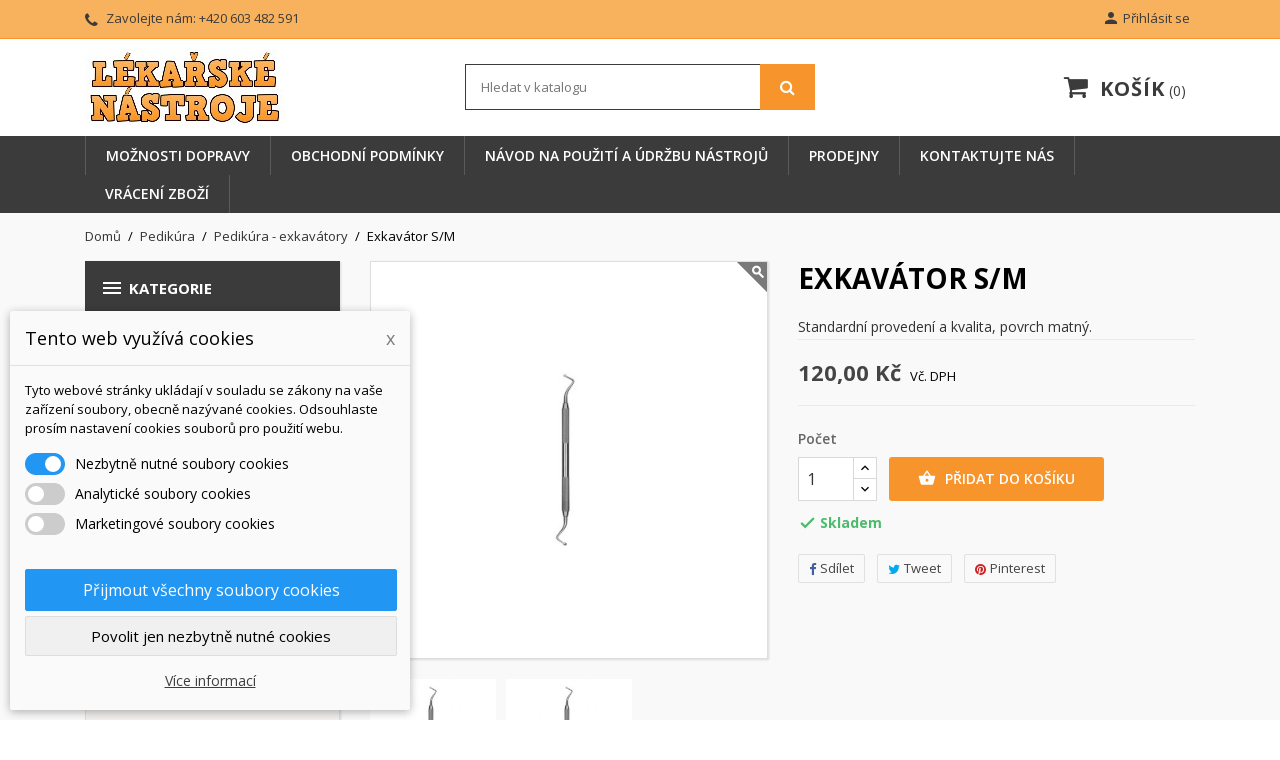

--- FILE ---
content_type: text/html; charset=utf-8
request_url: https://lekarskenastroje.eu/pedikura-exkavatory/248-exkavator-17-cm-s-m-44101008.html
body_size: 17153
content:
<!doctype html>
<html lang="cs">

  <head>
    
      
  <meta charset="utf-8">


  <meta http-equiv="x-ua-compatible" content="ie=edge">



  <link rel="canonical" href="https://lekarskenastroje.eu/pedikura-exkavatory/248-exkavator-17-cm-s-m-44101008.html">

  <title>Exkavátor S/M</title>
  <meta name="description" content="Standardní provedení a kvalita, povrch matný.">
  <meta name="keywords" content="">
      
          



  <meta name="viewport" content="width=device-width, initial-scale=1">



  <link rel="icon" type="image/vnd.microsoft.icon" href="https://lekarskenastroje.eu/img/favicon.ico?1631538425">
  <link rel="shortcut icon" type="image/x-icon" href="https://lekarskenastroje.eu/img/favicon.ico?1631538425">



    <link rel="stylesheet" href="/modules/packetery/views/css/front.css?v=2.1.16" type="text/css" media="all">
  <link rel="stylesheet" href="https://lekarskenastroje.eu/themes/nuveo/assets/cache/theme-18ba8f135.css" type="text/css" media="all">
	<link rel="preload" as="font" href="https://lekarskenastroje.eu/themes/nuveo/assets/css/MaterialIcons-Regular.woff2" type="font/woff2" crossorigin="anonymous">
	<link rel="preload" as="font" href="https://lekarskenastroje.eu/themes/nuveo/assets/css/font-awesome/fonts/fontawesome-webfont.woff2?v=4.7.0" type="font/woff2" crossorigin="anonymous">
			<link rel="preload" href="//fonts.googleapis.com/css?family=Open+Sans:400,300,300italic,400italic,600,600italic,700,700italic&amp;subset=latin,latin-ext" as="style">
		<link href="//fonts.googleapis.com/css?family=Open+Sans:400,300,300italic,400italic,600,600italic,700,700italic&amp;subset=latin,latin-ext" rel="stylesheet">
		



  

  <script type="text/javascript">
        var dm_cookie_html_banner = "<style>\n\n    input:checked + .dm_slider {\n      background-color: #2196F3;\n    }\n\n    input:focus + .dm_slider {\n      box-shadow: 0 0 1px #2196F3;\n    }\n\n    .dm-cookie-popup-accept-cookies, .dm-cookie-popup-accept-cookies-save-group {\n        background-color: #2196F3;\n        border:1px solid #2196F3;\n    }\n\n    .dm-cookie-popup-accept-cookies:hover {\n        background-color: #225c9f;\n    }\n\n    .dm-cookie-popup-accept-cookies-save-group:hover {\n        background-color: #225c9f;\n    }\n\n<\/style>\n\n<div id=\"dm-cookie-popup-container\">\n\n    <div class=\"dm-cookie-popup\" style=\"display: none;\">\n\n        <div class=\"dm-cookie-popup-inner\">\n            <div class=\"dm-cookie-popup-left\">\n                <div class=\"dm-cookie-popup-headline\">Tento web vyu\u017e\u00edv\u00e1 cookies<span><a href=\"#\" class=\"dm-cookie-popup-decline-cookies-cancel-screen\">x<\/a><\/span><\/div>\n                <div class=\"dm-cookie-popup-sub-headline\">Tyto webov\u00e9 str\u00e1nky ukl\u00e1daj\u00ed v souladu se z\u00e1kony na va\u0161e za\u0159\u00edzen\u00ed soubory, obecn\u011b naz\u00fdvan\u00e9 cookies. Odsouhlaste pros\u00edm nastaven\u00ed cookies soubor\u016f pro pou\u017eit\u00ed webu.<\/div>\n            <\/div>\n        <\/div>\n\n        <div class=\"dm-cookie-popup-lower\">\n            <ul class=\"dm_cookies_variant\">\n\n                <li class=\"dm_cookies_variant_item\">\n                    <span>\n                        <label class=\"switch\">\n                            <input type=\"checkbox\" name=\"dm_cookie_group_default\" id=\"dm_cookie_group_default\" class=\"noUniform\" checked=\"checked\" disabled \/>\n                            <span class=\"dm_slider round\"><\/span>\n                        <\/label>\n                        <span class=\"dm_title_group\">Nezbytn\u011b nutn\u00e9 soubory cookies<\/span>\n                    <\/span>\n                    <p class=\"dm_cookies_more_info\">\n                        Tyto soubory cookie jsou nezbytn\u00e9 pro provoz na\u0161ich slu\u017eeb a nelze je vypnout. Obvykle se nastavuj\u00ed pouze v reakci na va\u0161e akce, jako je nap\u0159\u00edklad vytvo\u0159en\u00ed \u00fa\u010dtu nebo ulo\u017een\u00ed seznamu p\u0159\u00e1n\u00ed na pozd\u011bji.\n                    <\/p>\n                <\/li>\n                \n                <li class=\"dm_cookies_variant_item\">\n                    <span>\n                        <label class=\"switch\">\n                            <input type=\"checkbox\" name=\"dm_cookie_group_1\" id=\"dm_cookie_group_1\" class=\"noUniform\"  \/>\n                            <span class=\"dm_slider round\"><\/span>\n                        <\/label>\n                        <span class=\"dm_title_group\">Analytick\u00e9 soubory cookies<\/span>\n                    <\/span>\n                    <p class=\"dm_cookies_more_info\">Tyto soubory cookie n\u00e1m umo\u017e\u0148uj\u00ed po\u010d\u00edtat n\u00e1v\u0161t\u011bvy a provoz, abychom m\u011bli p\u0159ehled o tom, kter\u00e9 str\u00e1nky jsou nejobl\u00edben\u011bj\u0161\u00ed a jak se na na\u0161em webu n\u00e1v\u0161t\u011bvn\u00edci pohybuj\u00ed. Ve\u0161ker\u00e9 informace, kter\u00e9 tyto soubory cookie shroma\u017e\u010fuj\u00ed, jsou agregovan\u00e9, a tedy anonymn\u00ed.<\/p>\n                <\/li>\n\n                <li class=\"dm_cookies_variant_item\">\n                    <span>\n                        <label class=\"switch\">\n                            <input type=\"checkbox\" name=\"dm_cookie_group_2\" id=\"dm_cookie_group_2\" class=\"noUniform\"  \/>\n                            <span class=\"dm_slider round\"><\/span>\n                        <\/label>\n                        <span class=\"dm_title_group\">Marketingov\u00e9 soubory cookies<\/span>\n                    <\/span>\n                    <p class=\"dm_cookies_more_info\">Kdy\u017e p\u0159ijmete marketingov\u00e9 soubory cookie, d\u00e1v\u00e1te n\u00e1m souhlas um\u00edstit do va\u0161eho za\u0159\u00edzen\u00ed soubory cookie, kter\u00e9 v\u00e1m poskytnou relevantn\u00ed obsah odpov\u00eddaj\u00edc\u00ed va\u0161im z\u00e1jm\u016fm. Tyto soubory cookie mohou b\u00fdt nastaveny n\u00e1mi nebo na\u0161imi reklamn\u00edmi partnery prost\u0159ednictv\u00edm na\u0161ich str\u00e1nek. Jejich \u00fa\u010delem je vytvo\u0159it profil va\u0161ich z\u00e1jm\u016f a zobrazovat v\u00e1m relevantn\u00ed obsah na na\u0161ich webov\u00fdch str\u00e1nk\u00e1ch i na webov\u00fdch str\u00e1nk\u00e1ch t\u0159et\u00edch stran.<\/p>\n                <\/li>\n\n            <\/ul>\n        <\/div>\n\n        <div class=\"dm-cookie-popup-cms-link\">\n                            <a href=\"https:\/\/lekarskenastroje.eu\/content\/12-vse-o-cookies\" class=\"cookie-a\">P\u0159ej\u00edt na str\u00e1nku Podrobn\u011b o cookies<\/a>\n                    <\/div>\n\n        <div class=\"dm-cookie-popup-right\">\n            <a href=\"#\" class=\"dm-cookie-popup-accept-cookies\">P\u0159ijmout v\u0161echny soubory cookies<\/a>\n            <a href=\"#\" class=\"dm-cookie-popup-accept-cookies-save-group\" style=\"display:none\">Ulo\u017eit nastaven\u00ed cookies soubor\u016f<\/a>\n            <a href=\"#\" class=\"dm-cookie-popup-decline-cookies\">Povolit jen nezbytn\u011b nutn\u00e9 cookies<\/a>\n            <a href=\"#\" class=\"dm-cookie-popup-learn-more\">V\u00edce informac\u00ed<\/a>\n        <\/div>\n\n    <\/div>\n<\/div>\n\n";
        var dm_cookies_base_url = "https:\/\/lekarskenastroje.eu\/";
        var dm_cookies_days_expires = 31;
        var dm_cookies_id_guest = 1069539;
        var dm_cookies_position = "bottomleft";
        var prestashop = {"cart":{"products":[],"totals":{"total":{"type":"total","label":"Celkem","amount":0,"value":"0,00\u00a0K\u010d"},"total_including_tax":{"type":"total","label":"Celkem (s DPH)","amount":0,"value":"0,00\u00a0K\u010d"},"total_excluding_tax":{"type":"total","label":"Celkem (bez DPH)","amount":0,"value":"0,00\u00a0K\u010d"}},"subtotals":{"products":{"type":"products","label":"Mezisou\u010det","amount":0,"value":"0,00\u00a0K\u010d"},"discounts":null,"shipping":{"type":"shipping","label":"Doprava","amount":0,"value":""},"tax":null},"products_count":0,"summary_string":"0 polo\u017eek","vouchers":{"allowed":0,"added":[]},"discounts":[],"minimalPurchase":0,"minimalPurchaseRequired":""},"currency":{"name":"\u010cesk\u00e1 koruna","iso_code":"CZK","iso_code_num":"203","sign":"K\u010d"},"customer":{"lastname":null,"firstname":null,"email":null,"birthday":null,"newsletter":null,"newsletter_date_add":null,"optin":null,"website":null,"company":null,"siret":null,"ape":null,"is_logged":false,"gender":{"type":null,"name":null},"addresses":[]},"language":{"name":"\u010ce\u0161tina (Czech)","iso_code":"cs","locale":"cs-CZ","language_code":"cs-cz","is_rtl":"0","date_format_lite":"Y-m-d","date_format_full":"Y-m-d H:i:s","id":2},"page":{"title":"","canonical":null,"meta":{"title":"Exkav\u00e1tor S\/M","description":"Standardn\u00ed proveden\u00ed a kvalita, povrch matn\u00fd.","keywords":"","robots":"index"},"page_name":"product","body_classes":{"lang-cs":true,"lang-rtl":false,"country-CZ":true,"currency-CZK":true,"layout-left-column":true,"page-product":true,"tax-display-enabled":true,"product-id-248":true,"product-Exkav\u00e1tor S\/M":true,"product-id-category-31":true,"product-id-manufacturer-3":true,"product-id-supplier-5":true,"product-available-for-order":true},"admin_notifications":[]},"shop":{"name":"L\u00e9ka\u0159sk\u00e9N\u00e1stroje.eu","logo":"https:\/\/lekarskenastroje.eu\/img\/lekarskenastroje-logo-1631538425.jpg","stores_icon":"https:\/\/lekarskenastroje.eu\/img\/lekarskenastroje-logo_stores-1476014176.gif","favicon":"https:\/\/lekarskenastroje.eu\/img\/favicon.ico"},"urls":{"base_url":"https:\/\/lekarskenastroje.eu\/","current_url":"https:\/\/lekarskenastroje.eu\/pedikura-exkavatory\/248-exkavator-17-cm-s-m-44101008.html","shop_domain_url":"https:\/\/lekarskenastroje.eu","img_ps_url":"https:\/\/lekarskenastroje.eu\/img\/","img_cat_url":"https:\/\/lekarskenastroje.eu\/img\/c\/","img_lang_url":"https:\/\/lekarskenastroje.eu\/img\/l\/","img_prod_url":"https:\/\/lekarskenastroje.eu\/img\/p\/","img_manu_url":"https:\/\/lekarskenastroje.eu\/img\/m\/","img_sup_url":"https:\/\/lekarskenastroje.eu\/img\/su\/","img_ship_url":"https:\/\/lekarskenastroje.eu\/img\/s\/","img_store_url":"https:\/\/lekarskenastroje.eu\/img\/st\/","img_col_url":"https:\/\/lekarskenastroje.eu\/img\/co\/","img_url":"https:\/\/lekarskenastroje.eu\/themes\/nuveo\/assets\/img\/","css_url":"https:\/\/lekarskenastroje.eu\/themes\/nuveo\/assets\/css\/","js_url":"https:\/\/lekarskenastroje.eu\/themes\/nuveo\/assets\/js\/","pic_url":"https:\/\/lekarskenastroje.eu\/upload\/","pages":{"address":"https:\/\/lekarskenastroje.eu\/adresa","addresses":"https:\/\/lekarskenastroje.eu\/adresy","authentication":"https:\/\/lekarskenastroje.eu\/prihlasit","cart":"https:\/\/lekarskenastroje.eu\/kosik","category":"https:\/\/lekarskenastroje.eu\/index.php?controller=category","cms":"https:\/\/lekarskenastroje.eu\/index.php?controller=cms","contact":"https:\/\/lekarskenastroje.eu\/ne-contact-us","discount":"https:\/\/lekarskenastroje.eu\/sleva","guest_tracking":"https:\/\/lekarskenastroje.eu\/sledovani-objednavky-navstevnika","history":"https:\/\/lekarskenastroje.eu\/historie-objednavek","identity":"https:\/\/lekarskenastroje.eu\/identita","index":"https:\/\/lekarskenastroje.eu\/","my_account":"https:\/\/lekarskenastroje.eu\/muj-ucet","order_confirmation":"https:\/\/lekarskenastroje.eu\/potvrzeni-objednavky","order_detail":"https:\/\/lekarskenastroje.eu\/index.php?controller=order-detail","order_follow":"https:\/\/lekarskenastroje.eu\/sledovani-objednavky","order":"https:\/\/lekarskenastroje.eu\/objednavka","order_return":"https:\/\/lekarskenastroje.eu\/index.php?controller=order-return","order_slip":"https:\/\/lekarskenastroje.eu\/dobropis","pagenotfound":"https:\/\/lekarskenastroje.eu\/stranka-nenalezena","password":"https:\/\/lekarskenastroje.eu\/obnova-hesla","pdf_invoice":"https:\/\/lekarskenastroje.eu\/index.php?controller=pdf-invoice","pdf_order_return":"https:\/\/lekarskenastroje.eu\/index.php?controller=pdf-order-return","pdf_order_slip":"https:\/\/lekarskenastroje.eu\/index.php?controller=pdf-order-slip","prices_drop":"https:\/\/lekarskenastroje.eu\/slevy","product":"https:\/\/lekarskenastroje.eu\/index.php?controller=product","search":"https:\/\/lekarskenastroje.eu\/vyhledavani","sitemap":"https:\/\/lekarskenastroje.eu\/mapa-stranek","stores":"https:\/\/lekarskenastroje.eu\/prodejny","supplier":"https:\/\/lekarskenastroje.eu\/dodavatele","register":"https:\/\/lekarskenastroje.eu\/prihlasit?create_account=1","order_login":"https:\/\/lekarskenastroje.eu\/objednavka?login=1"},"alternative_langs":[],"theme_assets":"\/themes\/nuveo\/assets\/","actions":{"logout":"https:\/\/lekarskenastroje.eu\/?mylogout="},"no_picture_image":{"bySize":{"small_default":{"url":"https:\/\/lekarskenastroje.eu\/img\/p\/cs-default-small_default.jpg","width":98,"height":98},"cart_default":{"url":"https:\/\/lekarskenastroje.eu\/img\/p\/cs-default-cart_default.jpg","width":125,"height":125},"home_default":{"url":"https:\/\/lekarskenastroje.eu\/img\/p\/cs-default-home_default.jpg","width":400,"height":400},"medium_default":{"url":"https:\/\/lekarskenastroje.eu\/img\/p\/cs-default-medium_default.jpg","width":460,"height":460},"large_default":{"url":"https:\/\/lekarskenastroje.eu\/img\/p\/cs-default-large_default.jpg","width":1000,"height":1000}},"small":{"url":"https:\/\/lekarskenastroje.eu\/img\/p\/cs-default-small_default.jpg","width":98,"height":98},"medium":{"url":"https:\/\/lekarskenastroje.eu\/img\/p\/cs-default-home_default.jpg","width":400,"height":400},"large":{"url":"https:\/\/lekarskenastroje.eu\/img\/p\/cs-default-large_default.jpg","width":1000,"height":1000},"legend":""}},"configuration":{"display_taxes_label":true,"display_prices_tax_incl":true,"is_catalog":false,"show_prices":true,"opt_in":{"partner":false},"quantity_discount":{"type":"discount","label":"Jednotkov\u00e1 sleva"},"voucher_enabled":0,"return_enabled":0},"field_required":[],"breadcrumb":{"links":[{"title":"Dom\u016f","url":"https:\/\/lekarskenastroje.eu\/"},{"title":"Pedik\u00fara","url":"https:\/\/lekarskenastroje.eu\/8-pedikura"},{"title":"Pedik\u00fara - exkav\u00e1tory","url":"https:\/\/lekarskenastroje.eu\/31-pedikura-exkavatory"},{"title":"Exkav\u00e1tor S\/M","url":"https:\/\/lekarskenastroje.eu\/pedikura-exkavatory\/248-exkavator-17-cm-s-m-44101008.html"}],"count":4},"link":{"protocol_link":"https:\/\/","protocol_content":"https:\/\/"},"time":1769002636,"static_token":"8949fa366848b4ce3ee246a04e4e6291","token":"bb8f3d09721194ad259e79d3f48be8da","debug":false};
        var psemailsubscription_subscription = "https:\/\/lekarskenastroje.eu\/module\/ps_emailsubscription\/subscription";
        var wp_base_dir = "https:\/\/lekarskenastroje.eu\/";
        var wpimageslider_auto = false;
        var wpimageslider_effect = "horizontal";
        var wpimageslider_loop = true;
        var wpimageslider_pause = "6000";
        var wpimageslider_speed = 500;
        var wpsidebarslider_auto = true;
        var wpsidebarslider_effect = "fade";
        var wpsidebarslider_loop = true;
        var wpsidebarslider_pause = "5000";
        var wpsidebarslider_speed = "500";
      </script>



   

  







    
  <meta property="og:type" content="product">
  <meta property="og:url" content="https://lekarskenastroje.eu/pedikura-exkavatory/248-exkavator-17-cm-s-m-44101008.html">
  <meta property="og:title" content="Exkavátor S/M">
  <meta property="og:site_name" content="LékařskéNástroje.eu">
  <meta property="og:description" content="Standardní provedení a kvalita, povrch matný.">
  <meta property="og:image" content="https://lekarskenastroje.eu/3412-large_default/exkavator-17-cm-s-m.jpg">
      <meta property="product:pretax_price:amount" content="99.173554">
    <meta property="product:pretax_price:currency" content="CZK">
    <meta property="product:price:amount" content="120">
    <meta property="product:price:currency" content="CZK">
    
  </head>

  <body id="product" class="lang-cs country-cz currency-czk layout-left-column page-product tax-display-enabled product-id-248 product-exkavator-s-m product-id-category-31 product-id-manufacturer-3 product-id-supplier-5 product-available-for-order">

    

    <main id="main-wrap" class="animsition">      
      
      
              
      <header id="header">
        
          
  <div class="header-banner">
    
  </div>



  <nav class="header-nav">
    <div class="container">
        <div class="row">
          <div class="hidden-lg-down">
            <div class="col-md-4 col-xs-12">
              <div id="_desktop_contact_link">
  <div id="contact-link">    
        <i class="fa fa-phone"></i>
            Zavolejte nám: <span>+420 603 482 591</span>
      </div>
</div>

            </div>
            <div class="col-md-8 right-nav">
                 <div id="_desktop_user_info">
  <div class="user-info">
          <a
        href="https://lekarskenastroje.eu/muj-ucet"
        title="Přihlášení k vašemu zákaznickému účtu"
        rel="nofollow"
      >
        <i class="material-icons">&#xe7fd;</i>
        <span class="hidden-lg-down">Přihlásit se</span>
      </a>
      </div>
</div>
            </div>
          </div>
          <div class="hidden-xl-up text-sm-center mobile">
              <div class="float-xs-left" id="menu-icon">
                <span></span>
              </div>
              <div class="top-logo" id="_mobile_logo"></div>
              <div class="float-xs-right" id="mobile_search"></div>            
              <div class="float-xs-right" id="_mobile_user_info"></div>
              <div class="float-xs-right" id="_mobile_cart"></div>
          </div>
        </div>
    </div>
  </nav>



  <div class="header-top">
    <div class="container">
      <div class="row">
        <div class="col-md-4 hidden-lg-down" id="_desktop_logo">
          <a href="https://lekarskenastroje.eu/">
            <img class="logo img-responsive" src="https://lekarskenastroje.eu/img/lekarskenastroje-logo-1631538425.jpg" alt="LékařskéNástroje.eu">
          </a>
        </div>
            <!-- Block search module TOP -->
<div id="search_widget" class="col-xl-4 col-sm-12 search-widget" data-search-controller-url="//lekarskenastroje.eu/vyhledavani">
	<form method="get" action="//lekarskenastroje.eu/vyhledavani">
		<input type="hidden" name="controller" value="search">
		<input type="text" name="s" value="" placeholder="Hledat v katalogu" aria-label="Vyhledávání">
		<button type="submit">
			<i class="fa fa-search"></i>
		</button>
	</form>
</div>
<!-- /Block search module TOP -->
 <div id="_desktop_cart" class="col-lg-4">
  <div class="blockcart cart-preview wp-expand inactive" data-refresh-url="//lekarskenastroje.eu/module/ps_shoppingcart/ajax">
    <div class="header">
            
        <i class="fa fa-shopping-cart"></i>
        <span class="hidden-lg-down cart-label">Košík</span>
        <span class="cart-products-count">0</span>
      
      <div class="card cart-summary hidden-xs-up">
        
  <div class="cart-overview js-cart" data-refresh-url="//lekarskenastroje.eu/kosik?ajax=1&action=refresh">
          <span class="no-items">Ve vašem košíku nejsou žádné další položky</span>
      </div>

        
          
<div class="cart-detailed-totals-top">

  <div class="card-block">
                  <div class="cart-summary-line" id="cart-subtotal-products">
          <span class="label js-subtotal">
                          0 položek
                      </span>
          <span class="value">
            0,00 Kč
          </span>          
        </div>
                                          </div>

  
      

  <hr class="separator">

  
    <div class="card-block cart-summary-totals">

  
          <div class="cart-summary-line cart-total">
        <span class="label">Celkem&nbsp;(s DPH)</span>
        <span class="value">0,00 Kč</span>
      </div>
      

  
      

</div>
  

  <hr class="separator">
</div>

        
        
        <div class="checkout cart-detailed-actions card-block">
          <a rel="nofollow" href="//lekarskenastroje.eu/kosik?action=show" class="btn btn-primary">Pokladna</a>
        </div>      
      </div>
        
    </div>
  </div>
</div>

            <div class="clearfix"></div>
      </div>
      <div id="mobile_vertical_menu_wrapper" class="row hidden-xl-up" style="display:none;">
        <div class="js-vertical-menu mobile" id="_mobile_vertical_menu"></div>
        <div class="js-vertical-menu-bottom">
          <div id="_mobile_currency_selector"></div>
          <div id="_mobile_language_selector"></div>
          <div id="_mobile_contact_link"></div>
        </div>
      </div>
    </div>
  
  

<div class="menu-wrapper">
      <div class="menu clearfix js-top-menu hidden-lg-down" id="_desktop_top_menu">
  <div class="container">
        
          <ul class="top-menu" id="top-menu" data-depth="0">
                    <li class="cms-page " id="cms-page-10">
                          <a
                class="dropdown-item"
                href="https://lekarskenastroje.eu/content/10-moznosti-dopravy" data-depth="0"
                              >
                              
                                Možnosti dopravy
              </a>
                  
                            </li>
                    <li class="cms-page " id="cms-page-3">
                          <a
                class="dropdown-item"
                href="https://lekarskenastroje.eu/content/3-obchodni-podminky" data-depth="0"
                              >
                              
                                Obchodní podmínky
              </a>
                  
                            </li>
                    <li class="cms-page " id="cms-page-1">
                          <a
                class="dropdown-item"
                href="https://lekarskenastroje.eu/content/1-navod" data-depth="0"
                              >
                              
                                Návod na použití a údržbu nástrojů
              </a>
                  
                            </li>
                    <li class="link " id="lnk-prodejny">
                          <a
                class="dropdown-item"
                href="https://lekarskenastroje.eu/prodejny" data-depth="0"
                              >
                              
                                Prodejny
              </a>
                  
                            </li>
                    <li class="link " id="lnk-kontaktujte-nas">
                          <a
                class="dropdown-item"
                href="https://lekarskenastroje.eu/ne-contact-us" data-depth="0"
                              >
                              
                                Kontaktujte nás
              </a>
                  
                            </li>
                    <li class="cms-page " id="cms-page-13">
                          <a
                class="dropdown-item"
                href="https://lekarskenastroje.eu/content/13-vraceni-zbozi" data-depth="0"
                              >
                              
                                Vrácení zboží
              </a>
                  
                            </li>
              </ul>
    
      <div class="clearfix"></div>
  </div>
  </div>
</div>
  
  </div>
  
    
  

        
      </header>
      
        
<aside id="notifications">
  <div class="container">
    
    
    
      </div>
</aside>
      
      <section id="wrapper">
        <div class="container">
          
            <nav data-depth="4" class="breadcrumb hidden-sm-down">
  <ol itemscope itemtype="http://schema.org/BreadcrumbList">
    
          
              <li itemprop="itemListElement" itemscope itemtype="http://schema.org/ListItem">
            <a itemprop="item" href="https://lekarskenastroje.eu/">                <span itemprop="name">Domů</span>
            </a>          <meta itemprop="position" content="1">
        </li>
            
          
              <li itemprop="itemListElement" itemscope itemtype="http://schema.org/ListItem">
            <a itemprop="item" href="https://lekarskenastroje.eu/8-pedikura">                <span itemprop="name">Pedikúra</span>
            </a>          <meta itemprop="position" content="2">
        </li>
            
          
              <li itemprop="itemListElement" itemscope itemtype="http://schema.org/ListItem">
            <a itemprop="item" href="https://lekarskenastroje.eu/31-pedikura-exkavatory">                <span itemprop="name">Pedikúra - exkavátory</span>
            </a>          <meta itemprop="position" content="3">
        </li>
            
          
              <li itemprop="itemListElement" itemscope itemtype="http://schema.org/ListItem">
                            <span itemprop="name">Exkavátor S/M</span>
                      <meta itemprop="position" content="4">
        </li>
            
        
  </ol>
</nav>           
	        <div class="row">
			
			<div id="left-column" class="col-sm-12 col-md-12 col-xl-3">
			  			    <div id="wpverticalmenu" class="hidden-lg-down">
<div class="block-icon"></div>
<div class="menu-header hidden-lg-down">
  <h4 class="text-uppercase h6 menu-title"><i class="material-icons">&#xE5D2;</i>Kategorie</h4>    
    </div>



<div class="menu vertical-menu js-vertical-menu hidden-lg-down" id="_desktop_vertical_menu">
    
          <ul class="vertical-menu" id="vertical-menu" data-depth="0">
                    <li class="category " id="category-6">
                          <a 
              class="dropdown-item" 
              href="https://lekarskenastroje.eu/6-chirurgie" data-depth="0" 
                            >
                              
                                                                      <span class="float-xs-right hidden-xl-up">
                    <span data-target="#vertical_sub_menu_30752" data-toggle="collapse" class="navbar-toggler collapse-icons">
                      <i class="material-icons add">&#xE313;</i>
                      <i class="material-icons remove">&#xE316;</i>
                    </span>
                  </span>
                                Chirurgie
              </a>
                            <div  class="popover sub-menu js-sub-menu collapse" id="vertical_sub_menu_30752">
                
          <ul class="vertical-menu"  data-depth="1">
                    <li class="category " id="category-13">
                          <a 
              class="dropdown-item dropdown-submenu" 
              href="https://lekarskenastroje.eu/13-chirurgie-nuzky" data-depth="1" 
                            >
                              
                                Chirurgie - nůžky
              </a>
                              
            </li>
                    <li class="category " id="category-14">
                          <a 
              class="dropdown-item dropdown-submenu" 
              href="https://lekarskenastroje.eu/14-chirurgie-pinzety" data-depth="1" 
                            >
                              
                                Chirurgie - pinzety
              </a>
                              
            </li>
                    <li class="category " id="category-16">
                          <a 
              class="dropdown-item dropdown-submenu" 
              href="https://lekarskenastroje.eu/16-chirurgie-skalpely" data-depth="1" 
                            >
                              
                                Chirurgie - skalpely
              </a>
                              
            </li>
                    <li class="category " id="category-17">
                          <a 
              class="dropdown-item dropdown-submenu" 
              href="https://lekarskenastroje.eu/17-chirurgie-svorky" data-depth="1" 
                            >
                              
                                Chirurgie - svorky
              </a>
                              
            </li>
                    <li class="category " id="category-18">
                          <a 
              class="dropdown-item dropdown-submenu" 
              href="https://lekarskenastroje.eu/18-chirurgie-nadoby" data-depth="1" 
                            >
                              
                                Chirurgie - nádoby
              </a>
                              
            </li>
                    <li class="category " id="category-19">
                          <a 
              class="dropdown-item dropdown-submenu" 
              href="https://lekarskenastroje.eu/19-chirurgie-ostatni" data-depth="1" 
                            >
                              
                                Chirurgie - ostatní
              </a>
                              
            </li>
              </ul>
    
              </div>
                              
            </li>
                    <li class="category " id="category-7">
                          <a 
              class="dropdown-item" 
              href="https://lekarskenastroje.eu/7-stomatologie" data-depth="0" 
                            >
                              
                                                                      <span class="float-xs-right hidden-xl-up">
                    <span data-target="#vertical_sub_menu_97432" data-toggle="collapse" class="navbar-toggler collapse-icons">
                      <i class="material-icons add">&#xE313;</i>
                      <i class="material-icons remove">&#xE316;</i>
                    </span>
                  </span>
                                Stomatologie
              </a>
                            <div  class="popover sub-menu js-sub-menu collapse" id="vertical_sub_menu_97432">
                
          <ul class="vertical-menu"  data-depth="1">
                    <li class="category " id="category-21">
                          <a 
              class="dropdown-item dropdown-submenu" 
              href="https://lekarskenastroje.eu/21-stomatologie-kleste" data-depth="1" 
                            >
                              
                                Stomatologie - kleště
              </a>
                              
            </li>
                    <li class="category " id="category-22">
                          <a 
              class="dropdown-item dropdown-submenu" 
              href="https://lekarskenastroje.eu/22-stomatologie-pinzety" data-depth="1" 
                            >
                              
                                Stomatologie - pinzety
              </a>
                              
            </li>
                    <li class="category " id="category-23">
                          <a 
              class="dropdown-item dropdown-submenu" 
              href="https://lekarskenastroje.eu/23-stomatologie-sondy" data-depth="1" 
                            >
                              
                                Stomatologie - sondy
              </a>
                              
            </li>
                    <li class="category " id="category-24">
                          <a 
              class="dropdown-item dropdown-submenu" 
              href="https://lekarskenastroje.eu/24-stomatologie-zrcatka" data-depth="1" 
                            >
                              
                                Stomatologie - zrcátka
              </a>
                              
            </li>
                    <li class="category " id="category-25">
                          <a 
              class="dropdown-item dropdown-submenu" 
              href="https://lekarskenastroje.eu/25-stomatologie-otisky" data-depth="1" 
                            >
                              
                                Stomatologie - otisky
              </a>
                              
            </li>
                    <li class="category " id="category-26">
                          <a 
              class="dropdown-item dropdown-submenu" 
              href="https://lekarskenastroje.eu/26-stomatologie-paky" data-depth="1" 
                            >
                              
                                Stomatologie - páky
              </a>
                              
            </li>
                    <li class="category " id="category-27">
                          <a 
              class="dropdown-item dropdown-submenu" 
              href="https://lekarskenastroje.eu/27-stomatologie-ostatni" data-depth="1" 
                            >
                              
                                Stomatologie - ostatní
              </a>
                              
            </li>
              </ul>
    
              </div>
                              
            </li>
                    <li class="category " id="category-8">
                          <a 
              class="dropdown-item" 
              href="https://lekarskenastroje.eu/8-pedikura" data-depth="0" 
                            >
                              
                                                                      <span class="float-xs-right hidden-xl-up">
                    <span data-target="#vertical_sub_menu_3666" data-toggle="collapse" class="navbar-toggler collapse-icons">
                      <i class="material-icons add">&#xE313;</i>
                      <i class="material-icons remove">&#xE316;</i>
                    </span>
                  </span>
                                Pedikúra
              </a>
                            <div  class="popover sub-menu js-sub-menu collapse" id="vertical_sub_menu_3666">
                
          <ul class="vertical-menu"  data-depth="1">
                    <li class="category " id="category-28">
                          <a 
              class="dropdown-item dropdown-submenu" 
              href="https://lekarskenastroje.eu/28-pedikura-nuzky" data-depth="1" 
                            >
                              
                                Pedikúra - nůžky
              </a>
                              
            </li>
                    <li class="category " id="category-29">
                          <a 
              class="dropdown-item dropdown-submenu" 
              href="https://lekarskenastroje.eu/29-pedikura-kleste" data-depth="1" 
                            >
                              
                                Pedikúra - kleště
              </a>
                              
            </li>
                    <li class="category " id="category-30">
                          <a 
              class="dropdown-item dropdown-submenu" 
              href="https://lekarskenastroje.eu/30-pedikura-pilniky" data-depth="1" 
                            >
                              
                                Pedikúra - pilníky
              </a>
                              
            </li>
                    <li class="category " id="category-31">
                          <a 
              class="dropdown-item dropdown-submenu" 
              href="https://lekarskenastroje.eu/31-pedikura-exkavatory" data-depth="1" 
                            >
                              
                                Pedikúra - exkavátory
              </a>
                              
            </li>
                    <li class="category " id="category-32">
                          <a 
              class="dropdown-item dropdown-submenu" 
              href="https://lekarskenastroje.eu/32-pedikura-pinzety" data-depth="1" 
                            >
                              
                                Pedikúra - pinzety
              </a>
                              
            </li>
                    <li class="category " id="category-33">
                          <a 
              class="dropdown-item dropdown-submenu" 
              href="https://lekarskenastroje.eu/33-pedikura-sady" data-depth="1" 
                            >
                              
                                Pedikúra - sady
              </a>
                              
            </li>
                    <li class="category " id="category-34">
                          <a 
              class="dropdown-item dropdown-submenu" 
              href="https://lekarskenastroje.eu/34-pedikura-ostatni" data-depth="1" 
                            >
                              
                                Pedikúra - ostatní
              </a>
                              
            </li>
              </ul>
    
              </div>
                              
            </li>
                    <li class="category " id="category-9">
                          <a 
              class="dropdown-item" 
              href="https://lekarskenastroje.eu/9-kadernicke" data-depth="0" 
                            >
                              
                                                                      <span class="float-xs-right hidden-xl-up">
                    <span data-target="#vertical_sub_menu_45672" data-toggle="collapse" class="navbar-toggler collapse-icons">
                      <i class="material-icons add">&#xE313;</i>
                      <i class="material-icons remove">&#xE316;</i>
                    </span>
                  </span>
                                Kadeřnické
              </a>
                            <div  class="popover sub-menu js-sub-menu collapse" id="vertical_sub_menu_45672">
                
          <ul class="vertical-menu"  data-depth="1">
                    <li class="category " id="category-35">
                          <a 
              class="dropdown-item dropdown-submenu" 
              href="https://lekarskenastroje.eu/35-kadernictvi-nuzky" data-depth="1" 
                            >
                              
                                Kadeřnictví - nůžky
              </a>
                              
            </li>
                    <li class="category " id="category-36">
                          <a 
              class="dropdown-item dropdown-submenu" 
              href="https://lekarskenastroje.eu/36-kadernictvi-ostatni" data-depth="1" 
                            >
                              
                                Kadeřnictví - ostatní
              </a>
                              
            </li>
              </ul>
    
              </div>
                              
            </li>
                    <li class="category " id="category-10">
                          <a 
              class="dropdown-item" 
              href="https://lekarskenastroje.eu/10-domacnost" data-depth="0" 
                            >
                              
                                                                      <span class="float-xs-right hidden-xl-up">
                    <span data-target="#vertical_sub_menu_36608" data-toggle="collapse" class="navbar-toggler collapse-icons">
                      <i class="material-icons add">&#xE313;</i>
                      <i class="material-icons remove">&#xE316;</i>
                    </span>
                  </span>
                                Domácnost
              </a>
                            <div  class="popover sub-menu js-sub-menu collapse" id="vertical_sub_menu_36608">
                
          <ul class="vertical-menu"  data-depth="1">
                    <li class="category " id="category-37">
                          <a 
              class="dropdown-item dropdown-submenu" 
              href="https://lekarskenastroje.eu/37-domacnost-nuzky" data-depth="1" 
                            >
                              
                                Domácnost - nůžky
              </a>
                              
            </li>
                    <li class="category " id="category-38">
                          <a 
              class="dropdown-item dropdown-submenu" 
              href="https://lekarskenastroje.eu/38-domacnost-ostatni" data-depth="1" 
                            >
                              
                                Domácnost - ostatní
              </a>
                              
            </li>
              </ul>
    
              </div>
                              
            </li>
                    <li class="category " id="category-12">
                          <a 
              class="dropdown-item" 
              href="https://lekarskenastroje.eu/12-dezinfekce" data-depth="0" 
                            >
                              
                                Dezinfekce
              </a>
                              
            </li>
                    <li class="category " id="category-11">
                          <a 
              class="dropdown-item" 
              href="https://lekarskenastroje.eu/11-jine" data-depth="0" 
                            >
                              
                                Jiné
              </a>
                              
            </li>
              </ul>
    
</div>

</div>
<div class="new-products sidebar-block hidden-lg-down">
  <p class="text-uppercase h6">Novinky</p>
  <div class="products">
          
  <div class="product-item">
   <div class="left-block">
    
          <a href="https://lekarskenastroje.eu/chirurgie-ostatni/795-kladivko-neurologicke-s-jehlou-dejerine-percussion-18202106.html" class="thumbnail product-thumbnail rc ratio1_1">
        <img
          data-src="https://lekarskenastroje.eu/3602-cart_default/kladivko-neurologicke-s-jehlou-dejerine-percussion.jpg"
          alt="Obrázek"
          data-full-size-image-url="https://lekarskenastroje.eu/3602-large_default/kladivko-neurologicke-s-jehlou-dejerine-percussion.jpg"
          class="lazyload"
        />
      </a>
          
    </div>
    
    <div class="right-block">
      <div class="product-description">
      
        <h2 class="h3 product-title"><a href="https://lekarskenastroje.eu/chirurgie-ostatni/795-kladivko-neurologicke-s-jehlou-dejerine-percussion-18202106.html">Kladívko neurologické s jehlou Dejerine Percussion</a></h2>
      

      
                  <div class="product-price-and-shipping">
            
            

            <span class="price">268,00 Kč</span>

            

            
          </div>
              
      </div>
    
    </div>    
  </div>
          
  <div class="product-item">
   <div class="left-block">
    
          <a href="https://lekarskenastroje.eu/chirurgie-ostatni/794-kladivko-neurologicke-taylor-reflex-hammer-18201109.html" class="thumbnail product-thumbnail rc ratio1_1">
        <img
          data-src="https://lekarskenastroje.eu/3601-cart_default/kladivko-neurologicke-taylor-reflex-hammer.jpg"
          alt="Obrázek"
          data-full-size-image-url="https://lekarskenastroje.eu/3601-large_default/kladivko-neurologicke-taylor-reflex-hammer.jpg"
          class="lazyload"
        />
      </a>
          
    </div>
    
    <div class="right-block">
      <div class="product-description">
      
        <h2 class="h3 product-title"><a href="https://lekarskenastroje.eu/chirurgie-ostatni/794-kladivko-neurologicke-taylor-reflex-hammer-18201109.html">Kladívko neurologické Taylor Reflex Hammer</a></h2>
      

      
                  <div class="product-price-and-shipping">
            
            

            <span class="price">179,00 Kč</span>

            

            
          </div>
              
      </div>
    
    </div>    
  </div>
      </div>
  <a class="all-products" href="https://lekarskenastroje.eu/novinky">Všechny novinky</a>
</div>

<div id="wpsideslider-wrap" class="hidden-lg-down">
  <ul id="wpbxslider">
              <li>
          <figure>
          	<a href="https://rostlan.cz">
            <img src="https://lekarskenastroje.eu/modules/wpsidebarslider/views/img/df46c0b3e15d8ad55394a5fc55356f0cb9b15eb8_rostlan_6.jpg" alt="">
            </a>
          </figure>
        </li>
              <li>
          <figure>
          	<a href="https://rostlan.cz/">
            <img src="https://lekarskenastroje.eu/modules/wpsidebarslider/views/img/58126b98aef42aa60275dbdfb29836722cf39331_rostlan_2.jpg" alt="">
            </a>
          </figure>
        </li>
              <li>
          <figure>
          	<a href="https://rostlan.cz/">
            <img src="https://lekarskenastroje.eu/modules/wpsidebarslider/views/img/12c745b024687b7d651675a97c9ce6117f478ccb_rostlan_4.jpg" alt="">
            </a>
          </figure>
        </li>
              <li>
          <figure>
          	<a href="https://rostlan.cz/">
            <img src="https://lekarskenastroje.eu/modules/wpsidebarslider/views/img/bf2701c23531d97b8412777fe246b521f306dd15_rostlan_7.jpg" alt="">
            </a>
          </figure>
        </li>
              <li>
          <figure>
          	<a href="https://rostlan.cz/">
            <img src="https://lekarskenastroje.eu/modules/wpsidebarslider/views/img/8ce6e1a682a788fb96bee9e9074313957c9da0bd_rostlan_5.jpg" alt="">
            </a>
          </figure>
        </li>
          </ul>
</div>

			  			</div>
			

			
			  <div id="content-wrapper" class="left-column col-sm-12 col-md-12 col-xl-9">
          			    
          

  <section id="main" itemscope itemtype="https://schema.org/Product">
    <meta itemprop="url" content="https://lekarskenastroje.eu/pedikura-exkavatory/248-exkavator-17-cm-s-m-44101008.html">

    <div class="row">
      <div class="pb-left-column col-md-12 col-lg-6">
        
          <section class="page-content" id="content">
            
              
    <ul class="product-flags">
            </ul>


              
                <div class="images-container">
  
        <div class="product-cover">
      <div data-target="#product-modal">
        <div class="easyzoom easyzoom--overlay easyzoom--with-thumbnails">     
            <a class="zoomed" href="https://lekarskenastroje.eu/3412-large_default/exkavator-17-cm-s-m.jpg" data-toggle="modal">
              <img class="js-qv-product-cover" src="https://lekarskenastroje.eu/3412-large_default/exkavator-17-cm-s-m.jpg" alt="Obrázek (521)" title="Obrázek (521)" style="width:100%;">
            </a>
        </div>      
      </div>
    </div>
        
  

  
    <div class="wp-gallery ">
      <div class="js-qv-mask mask">
        <ul class="product-images js-qv-product-images owl-carousel">
                      <li class="thumb-container">
              <figure class="wpgallery-assoc">
                <a href="https://lekarskenastroje.eu/2955-large_default/exkavator-17-cm-s-m.jpg" data-size="1000x1000" title="Exkavátor S/M">
                  <img
                    class="lazyload thumb js-thumb "
                    data-image-medium-src="https://lekarskenastroje.eu/2955-medium_default/exkavator-17-cm-s-m.jpg"
                    data-image-large-src="https://lekarskenastroje.eu/2955-large_default/exkavator-17-cm-s-m.jpg"
                    data-src="https://lekarskenastroje.eu/2955-home_default/exkavator-17-cm-s-m.jpg"
                    alt=""
                    title=""
                  >
                </a>
              </figure>
            </li>
                      <li class="thumb-container">
              <figure class="wpgallery-assoc">
                <a href="https://lekarskenastroje.eu/3412-large_default/exkavator-17-cm-s-m.jpg" data-size="1000x1000" title="Obrázek (521)">
                  <img
                    class="lazyload thumb js-thumb  selected "
                    data-image-medium-src="https://lekarskenastroje.eu/3412-medium_default/exkavator-17-cm-s-m.jpg"
                    data-image-large-src="https://lekarskenastroje.eu/3412-large_default/exkavator-17-cm-s-m.jpg"
                    data-src="https://lekarskenastroje.eu/3412-home_default/exkavator-17-cm-s-m.jpg"
                    alt="Obrázek (521)"
                    title="Obrázek (521)"
                  >
                </a>
              </figure>
            </li>
                  </ul>
      </div>
    </div>
  
  
</div>

              
              <div class="scroll-box-arrows">
                <i class="material-icons left">&#xE314;</i>
                <i class="material-icons right">&#xE315;</i>
              </div>
              
              
                
      <div class="social-sharing">
      <span>Sdílet</span>
      <ul>
                  <li class="icon-gray">
            <a href="https://www.facebook.com/sharer.php?u=https%3A%2F%2Flekarskenastroje.eu%2Fpedikura-exkavatory%2F248-exkavator-17-cm-s-m-44101008.html" class="facebook" title="Sdílet" target="_blank"><i class="fa fa-facebook"></i>Sdílet</a>
            
          </li>
                  <li class="icon-gray">
            <a href="https://twitter.com/intent/tweet?text=Exkav%C3%A1tor+S%2FM https%3A%2F%2Flekarskenastroje.eu%2Fpedikura-exkavatory%2F248-exkavator-17-cm-s-m-44101008.html" class="twitter" title="Tweet" target="_blank"><i class="fa fa-twitter"></i>Tweet</a>
            
          </li>
                  <li class="icon-gray">
            <a href="https://www.pinterest.com/pin/create/button/?url=https%3A%2F%2Flekarskenastroje.eu%2Fpedikura-exkavatory%2F248-exkavator-17-cm-s-m-44101008.html/&amp;media=https%3A%2F%2Flekarskenastroje.eu%2F3412%2Fexkavator-17-cm-s-m.jpg&amp;description=Exkav%C3%A1tor+S%2FM" class="pinterest" title="Pinterest" target="_blank"><i class="fa fa-pinterest"></i>Pinterest</a>
            
          </li>
              </ul>
    </div>
  

              

            
          </section>
        
        </div>
        <div class="pb-right-column col-md-12 col-lg-6">
          
            
              <h1 class="h1" itemprop="name">Exkavátor S/M</h1>
            
          

                                          
            <link itemprop="image" href="https://lekarskenastroje.eu/2955-large_default/exkavator-17-cm-s-m.jpg" />        
                                
            <link itemprop="image" href="https://lekarskenastroje.eu/3412-large_default/exkavator-17-cm-s-m.jpg" />        
                    
            

          <div class="product-information">
            
              <div id="product-description-short-248" class="product-description" itemprop="description">Standardní provedení a kvalita, povrch matný.</div>
            

            <div itemprop="offers" itemtype="http://schema.org/Offer" itemscope>
              <link itemprop="url" href="https://lekarskenastroje.eu/pedikura-exkavatory/248-exkavator-17-cm-s-m-44101008.html" />
              
              <meta itemprop="availability" content="https://schema.org/InStock" />                      
              <meta itemprop="priceCurrency" content="CZK" />
                      
              <link itemprop="itemCondition" href=""/>
              
              <meta itemprop="price" content="120" />
              <meta itemprop="priceValidUntil" content="2026-02-05" />
              
            </div> 


            
            <div class="product-actions">
              
                <form action="https://lekarskenastroje.eu/kosik" method="post" id="add-to-cart-or-refresh">
                  <input type="hidden" name="token" value="8949fa366848b4ce3ee246a04e4e6291">
                  <input type="hidden" name="id_product" value="248" id="product_page_product_id">
                  <input type="hidden" name="id_customization" value="0" id="product_customization_id">

                  
                      <div class="product-prices">
    

    
      <div
        class="product-price h5 ">

        <div class="current-price">
          <span>120,00 Kč</span>
        </div>

        
                  
      </div>
    

    
          

    
          

    
          

    

    <div class="tax-shipping-delivery-label">
              Vč. DPH
            
      
     
    </div>
  
     
    
      


 


   

</div>
                  

                  
                    <div class="product-variants">
  </div>
                  

                  
                                      

                  
                                       

                  
                    <div class="product-add-to-cart">
      <span class="control-label">Počet</span>
    
      <div class="product-quantity clearfix">
        <div class="qty">
          <input
            type="number"
            name="qty"
            id="quantity_wanted"
            value="1"
            class="input-group"
            min="1"
            aria-label="Počet"
          >
        </div>
        <div class="add">
          <button
            class="btn btn-primary add-to-cart"
            data-button-action="add-to-cart"
            type="submit"
                      >
            <i class="material-icons">&#xE8CB;</i>
            Přidat do košíku
          </button>
        </div>
      
        
      </div>
    

    
      <span id="product-availability">
                              <i class="material-icons rtl-no-flip product-available">&#xE5CA;</i>
                    <span>Skladem</span>
              </span>
    

    
      <p class="product-minimal-quantity">
              </p>
    
  </div>
                  

                  
                    <div class="product-additional-info">
  
      <div class="social-sharing">
      <span>Sdílet</span>
      <ul>
                  <li class="icon-gray">
            <a href="https://www.facebook.com/sharer.php?u=https%3A%2F%2Flekarskenastroje.eu%2Fpedikura-exkavatory%2F248-exkavator-17-cm-s-m-44101008.html" class="facebook" title="Sdílet" target="_blank"><i class="fa fa-facebook"></i>Sdílet</a>
            
          </li>
                  <li class="icon-gray">
            <a href="https://twitter.com/intent/tweet?text=Exkav%C3%A1tor+S%2FM https%3A%2F%2Flekarskenastroje.eu%2Fpedikura-exkavatory%2F248-exkavator-17-cm-s-m-44101008.html" class="twitter" title="Tweet" target="_blank"><i class="fa fa-twitter"></i>Tweet</a>
            
          </li>
                  <li class="icon-gray">
            <a href="https://www.pinterest.com/pin/create/button/?url=https%3A%2F%2Flekarskenastroje.eu%2Fpedikura-exkavatory%2F248-exkavator-17-cm-s-m-44101008.html/&amp;media=https%3A%2F%2Flekarskenastroje.eu%2F3412%2Fexkavator-17-cm-s-m.jpg&amp;description=Exkav%C3%A1tor+S%2FM" class="pinterest" title="Pinterest" target="_blank"><i class="fa fa-pinterest"></i>Pinterest</a>
            
          </li>
              </ul>
    </div>
  

</div>
                  

                                    

                </form>
              

            </div>

            
              
            

              </div>
            </div>
            
            
              <div class="tabs">
                <ul class="nav nav-tabs" role="tablist">
                                      <li class="nav-item">
                       <a
                         class="nav-link active"
                         data-toggle="tab"
                         href="#description"
                         role="tab"
                         aria-controls="description"
                          aria-selected="true">Popis</a>
                    </li>
                                    <li class="nav-item">
                    <a
                      class="nav-link"
                      data-toggle="tab"
                      href="#product-details"
                      role="tab"
                      aria-controls="product-details"
                      >Detaily produktu</a>
                  </li>
                                                    </ul>

                <div class="tab-content" id="tab-content">
                 <div class="tab-pane fade in active" id="description" role="tabpanel">
                   
                     <div class="product-description"><P>Vlastnosti NÁSTROJE:</P>
<UL>
<LI>Je vyroben z ušlechtilé nerezové oceli (laicky nazývané chirurgická ocel). 
<LI>Je vhodný ke sterilizaci. </LI></UL>
<P>Návod na údržbu a sterilizaci naleznete <A href="https://lekarskenastroje.eu/content/1-navod">zde</A></P></div>
                   
                 </div>

                 
                   <div class="tab-pane fade"
     id="product-details"
     data-product="{&quot;id_shop_default&quot;:&quot;1&quot;,&quot;id_manufacturer&quot;:&quot;3&quot;,&quot;id_supplier&quot;:&quot;5&quot;,&quot;reference&quot;:&quot;44101&quot;,&quot;is_virtual&quot;:&quot;0&quot;,&quot;delivery_in_stock&quot;:null,&quot;delivery_out_stock&quot;:null,&quot;id_category_default&quot;:&quot;31&quot;,&quot;on_sale&quot;:&quot;0&quot;,&quot;online_only&quot;:&quot;0&quot;,&quot;ecotax&quot;:0,&quot;minimal_quantity&quot;:&quot;1&quot;,&quot;low_stock_threshold&quot;:null,&quot;low_stock_alert&quot;:&quot;0&quot;,&quot;price&quot;:&quot;120,00\u00a0K\u010d&quot;,&quot;unity&quot;:&quot;ks&quot;,&quot;unit_price_ratio&quot;:&quot;0.000000&quot;,&quot;additional_shipping_cost&quot;:&quot;0.000000&quot;,&quot;customizable&quot;:&quot;0&quot;,&quot;text_fields&quot;:&quot;0&quot;,&quot;uploadable_files&quot;:&quot;0&quot;,&quot;redirect_type&quot;:&quot;&quot;,&quot;id_type_redirected&quot;:&quot;0&quot;,&quot;available_for_order&quot;:&quot;1&quot;,&quot;available_date&quot;:&quot;0000-00-00&quot;,&quot;show_condition&quot;:&quot;0&quot;,&quot;condition&quot;:&quot;new&quot;,&quot;show_price&quot;:&quot;1&quot;,&quot;indexed&quot;:&quot;1&quot;,&quot;visibility&quot;:&quot;both&quot;,&quot;cache_default_attribute&quot;:&quot;0&quot;,&quot;advanced_stock_management&quot;:&quot;0&quot;,&quot;date_add&quot;:&quot;2017-07-10 09:47:30&quot;,&quot;date_upd&quot;:&quot;2025-08-29 11:03:55&quot;,&quot;pack_stock_type&quot;:&quot;3&quot;,&quot;meta_description&quot;:&quot;&quot;,&quot;meta_keywords&quot;:&quot;&quot;,&quot;meta_title&quot;:&quot;&quot;,&quot;link_rewrite&quot;:&quot;exkavator-17-cm-s-m&quot;,&quot;name&quot;:&quot;Exkav\u00e1tor S\/M&quot;,&quot;description&quot;:&quot;&lt;P&gt;Vlastnosti N\u00c1STROJE:&lt;\/P&gt;\n&lt;UL&gt;\n&lt;LI&gt;Je vyroben z u\u0161lechtil\u00e9 nerezov\u00e9 oceli (laicky naz\u00fdvan\u00e9 chirurgick\u00e1 ocel). \n&lt;LI&gt;Je vhodn\u00fd ke sterilizaci. &lt;\/LI&gt;&lt;\/UL&gt;\n&lt;P&gt;N\u00e1vod na \u00fadr\u017ebu a sterilizaci naleznete &lt;A href=\&quot;https:\/\/lekarskenastroje.eu\/content\/1-navod\&quot;&gt;zde&lt;\/A&gt;&lt;\/P&gt;&quot;,&quot;description_short&quot;:&quot;Standardn\u00ed proveden\u00ed a kvalita, povrch matn\u00fd.&quot;,&quot;available_now&quot;:&quot;&quot;,&quot;available_later&quot;:&quot;&quot;,&quot;id&quot;:248,&quot;id_product&quot;:248,&quot;out_of_stock&quot;:0,&quot;new&quot;:0,&quot;id_product_attribute&quot;:&quot;0&quot;,&quot;quantity_wanted&quot;:1,&quot;extraContent&quot;:[],&quot;allow_oosp&quot;:0,&quot;category&quot;:&quot;pedikura-exkavatory&quot;,&quot;category_name&quot;:&quot;Pedik\u00fara - exkav\u00e1tory&quot;,&quot;link&quot;:&quot;https:\/\/lekarskenastroje.eu\/pedikura-exkavatory\/248-exkavator-17-cm-s-m-44101008.html&quot;,&quot;attribute_price&quot;:0,&quot;price_tax_exc&quot;:99.173553999999996,&quot;price_without_reduction&quot;:120,&quot;reduction&quot;:0,&quot;specific_prices&quot;:false,&quot;quantity&quot;:173,&quot;quantity_all_versions&quot;:173,&quot;id_image&quot;:&quot;cs-default&quot;,&quot;features&quot;:[],&quot;attachments&quot;:[],&quot;virtual&quot;:0,&quot;pack&quot;:0,&quot;packItems&quot;:[],&quot;nopackprice&quot;:0,&quot;customization_required&quot;:false,&quot;rate&quot;:21,&quot;tax_name&quot;:&quot;DPH CZ 21%&quot;,&quot;ecotax_rate&quot;:0,&quot;unit_price&quot;:&quot;&quot;,&quot;customizations&quot;:{&quot;fields&quot;:[]},&quot;id_customization&quot;:0,&quot;is_customizable&quot;:false,&quot;show_quantities&quot;:false,&quot;quantity_label&quot;:&quot;ks&quot;,&quot;quantity_discounts&quot;:[],&quot;customer_group_discount&quot;:0,&quot;images&quot;:[{&quot;bySize&quot;:{&quot;small_default&quot;:{&quot;url&quot;:&quot;https:\/\/lekarskenastroje.eu\/2955-small_default\/exkavator-17-cm-s-m.jpg&quot;,&quot;width&quot;:98,&quot;height&quot;:98},&quot;cart_default&quot;:{&quot;url&quot;:&quot;https:\/\/lekarskenastroje.eu\/2955-cart_default\/exkavator-17-cm-s-m.jpg&quot;,&quot;width&quot;:125,&quot;height&quot;:125},&quot;home_default&quot;:{&quot;url&quot;:&quot;https:\/\/lekarskenastroje.eu\/2955-home_default\/exkavator-17-cm-s-m.jpg&quot;,&quot;width&quot;:400,&quot;height&quot;:400},&quot;medium_default&quot;:{&quot;url&quot;:&quot;https:\/\/lekarskenastroje.eu\/2955-medium_default\/exkavator-17-cm-s-m.jpg&quot;,&quot;width&quot;:460,&quot;height&quot;:460},&quot;large_default&quot;:{&quot;url&quot;:&quot;https:\/\/lekarskenastroje.eu\/2955-large_default\/exkavator-17-cm-s-m.jpg&quot;,&quot;width&quot;:1000,&quot;height&quot;:1000}},&quot;small&quot;:{&quot;url&quot;:&quot;https:\/\/lekarskenastroje.eu\/2955-small_default\/exkavator-17-cm-s-m.jpg&quot;,&quot;width&quot;:98,&quot;height&quot;:98},&quot;medium&quot;:{&quot;url&quot;:&quot;https:\/\/lekarskenastroje.eu\/2955-home_default\/exkavator-17-cm-s-m.jpg&quot;,&quot;width&quot;:400,&quot;height&quot;:400},&quot;large&quot;:{&quot;url&quot;:&quot;https:\/\/lekarskenastroje.eu\/2955-large_default\/exkavator-17-cm-s-m.jpg&quot;,&quot;width&quot;:1000,&quot;height&quot;:1000},&quot;legend&quot;:&quot;&quot;,&quot;id_image&quot;:&quot;2955&quot;,&quot;cover&quot;:null,&quot;position&quot;:&quot;1&quot;,&quot;associatedVariants&quot;:[]},{&quot;bySize&quot;:{&quot;small_default&quot;:{&quot;url&quot;:&quot;https:\/\/lekarskenastroje.eu\/3412-small_default\/exkavator-17-cm-s-m.jpg&quot;,&quot;width&quot;:98,&quot;height&quot;:98},&quot;cart_default&quot;:{&quot;url&quot;:&quot;https:\/\/lekarskenastroje.eu\/3412-cart_default\/exkavator-17-cm-s-m.jpg&quot;,&quot;width&quot;:125,&quot;height&quot;:125},&quot;home_default&quot;:{&quot;url&quot;:&quot;https:\/\/lekarskenastroje.eu\/3412-home_default\/exkavator-17-cm-s-m.jpg&quot;,&quot;width&quot;:400,&quot;height&quot;:400},&quot;medium_default&quot;:{&quot;url&quot;:&quot;https:\/\/lekarskenastroje.eu\/3412-medium_default\/exkavator-17-cm-s-m.jpg&quot;,&quot;width&quot;:460,&quot;height&quot;:460},&quot;large_default&quot;:{&quot;url&quot;:&quot;https:\/\/lekarskenastroje.eu\/3412-large_default\/exkavator-17-cm-s-m.jpg&quot;,&quot;width&quot;:1000,&quot;height&quot;:1000}},&quot;small&quot;:{&quot;url&quot;:&quot;https:\/\/lekarskenastroje.eu\/3412-small_default\/exkavator-17-cm-s-m.jpg&quot;,&quot;width&quot;:98,&quot;height&quot;:98},&quot;medium&quot;:{&quot;url&quot;:&quot;https:\/\/lekarskenastroje.eu\/3412-home_default\/exkavator-17-cm-s-m.jpg&quot;,&quot;width&quot;:400,&quot;height&quot;:400},&quot;large&quot;:{&quot;url&quot;:&quot;https:\/\/lekarskenastroje.eu\/3412-large_default\/exkavator-17-cm-s-m.jpg&quot;,&quot;width&quot;:1000,&quot;height&quot;:1000},&quot;legend&quot;:&quot;Obr\u00e1zek (521)&quot;,&quot;id_image&quot;:&quot;3412&quot;,&quot;cover&quot;:&quot;1&quot;,&quot;position&quot;:&quot;2&quot;,&quot;associatedVariants&quot;:[]}],&quot;cover&quot;:{&quot;bySize&quot;:{&quot;small_default&quot;:{&quot;url&quot;:&quot;https:\/\/lekarskenastroje.eu\/3412-small_default\/exkavator-17-cm-s-m.jpg&quot;,&quot;width&quot;:98,&quot;height&quot;:98},&quot;cart_default&quot;:{&quot;url&quot;:&quot;https:\/\/lekarskenastroje.eu\/3412-cart_default\/exkavator-17-cm-s-m.jpg&quot;,&quot;width&quot;:125,&quot;height&quot;:125},&quot;home_default&quot;:{&quot;url&quot;:&quot;https:\/\/lekarskenastroje.eu\/3412-home_default\/exkavator-17-cm-s-m.jpg&quot;,&quot;width&quot;:400,&quot;height&quot;:400},&quot;medium_default&quot;:{&quot;url&quot;:&quot;https:\/\/lekarskenastroje.eu\/3412-medium_default\/exkavator-17-cm-s-m.jpg&quot;,&quot;width&quot;:460,&quot;height&quot;:460},&quot;large_default&quot;:{&quot;url&quot;:&quot;https:\/\/lekarskenastroje.eu\/3412-large_default\/exkavator-17-cm-s-m.jpg&quot;,&quot;width&quot;:1000,&quot;height&quot;:1000}},&quot;small&quot;:{&quot;url&quot;:&quot;https:\/\/lekarskenastroje.eu\/3412-small_default\/exkavator-17-cm-s-m.jpg&quot;,&quot;width&quot;:98,&quot;height&quot;:98},&quot;medium&quot;:{&quot;url&quot;:&quot;https:\/\/lekarskenastroje.eu\/3412-home_default\/exkavator-17-cm-s-m.jpg&quot;,&quot;width&quot;:400,&quot;height&quot;:400},&quot;large&quot;:{&quot;url&quot;:&quot;https:\/\/lekarskenastroje.eu\/3412-large_default\/exkavator-17-cm-s-m.jpg&quot;,&quot;width&quot;:1000,&quot;height&quot;:1000},&quot;legend&quot;:&quot;Obr\u00e1zek (521)&quot;,&quot;id_image&quot;:&quot;3412&quot;,&quot;cover&quot;:&quot;1&quot;,&quot;position&quot;:&quot;2&quot;,&quot;associatedVariants&quot;:[]},&quot;has_discount&quot;:false,&quot;discount_type&quot;:null,&quot;discount_percentage&quot;:null,&quot;discount_percentage_absolute&quot;:null,&quot;discount_amount&quot;:null,&quot;discount_amount_to_display&quot;:null,&quot;price_amount&quot;:120,&quot;unit_price_full&quot;:&quot;&quot;,&quot;show_availability&quot;:true,&quot;availability_date&quot;:null,&quot;availability_message&quot;:&quot;Skladem&quot;,&quot;availability&quot;:&quot;available&quot;}"
     role="tabpanel"
  >
  
          <div class="product-manufacturer">
                  <a href="https://lekarskenastroje.eu/3_pak-kts">
            <img src="https://lekarskenastroje.eu/img/m/3.jpg" class="img img-thumbnail manufacturer-logo" alt="PAK K.T.S.">
          </a>
              </div>
              <div class="product-reference">
        <label class="label">Kód </label>
        <span>44101</span>
      </div>
      

  
      

  
      

  
    <div class="product-out-of-stock">
      
    </div>
  

  
      

    
      

  
      
</div>
                 

                 
                                    

                               </div>
            
          </div>
        </div>


    
          

    
      
    

        <meta itemprop="sku" content="44101" />
    
     <meta itemprop="gtin13" content="44101008" />        
    
  
  <div itemprop="brand" itemtype="http://schema.org/Thing" itemscope>
    <meta itemprop="name" content="PAK K.T.S." />
  </div>

    
      <div class="modal fade js-product-images-modal" id="product-modal">
  <div class="modal-dialog" role="document">
    <div class="modal-content">
      <div class="modal-body">
                <figure>
          <button type="button" class="close" data-dismiss="modal" aria-label="Close">
            <span aria-hidden="true">&times;</span>
          </button>
          <img class="js-modal-product-cover product-cover-modal" width="1000" src="https://lekarskenastroje.eu/3412-large_default/exkavator-17-cm-s-m.jpg" alt="Obrázek (521)" title="Obrázek (521)">
          <figcaption class="image-caption">
          
            <div id="product-description-short">Standardní provedení a kvalita, povrch matný.</div>
          
        </figcaption>
        </figure>
        <aside id="thumbnails" class="thumbnails js-thumbnails text-sm-center">
          
            <div class="js-modal-mask mask  nomargin ">
              <ul class="product-images js-modal-product-images">
                                  <li class="thumb-container">
                    <img data-image-large-src="https://lekarskenastroje.eu/2955-large_default/exkavator-17-cm-s-m.jpg" class="thumb js-modal-thumb" src="https://lekarskenastroje.eu/2955-home_default/exkavator-17-cm-s-m.jpg" alt="" title="" width="400">
                  </li>
                                  <li class="thumb-container">
                    <img data-image-large-src="https://lekarskenastroje.eu/3412-large_default/exkavator-17-cm-s-m.jpg" class="thumb js-modal-thumb" src="https://lekarskenastroje.eu/3412-home_default/exkavator-17-cm-s-m.jpg" alt="Obrázek (521)" title="Obrázek (521)" width="400">
                  </li>
                              </ul>
            </div>
          
                  </aside>
      </div>
    </div><!-- /.modal-content -->
  </div><!-- /.modal-dialog -->
</div><!-- /.modal -->
    

    
      <footer class="page-footer">
        
          <!-- Footer content -->
        
      </footer>
    
  </section>


          
			  </div>
			
			</div>
        </div>
      </section>
  
      <section id="wpFooter">
          
      </section>

      <footer id="footer">
        
          
<div class="footer-before-container">
<div class="container">
  <div class="row">
    
      <div class="block_newsletter col-lg-12 col-xl-8 links wrapper" id="blockEmailSubscription_displayFooterBefore">
    <p class="h3 col-md-6 col-xs-12 hidden-lg-down">Získejte nejnovější novinky a speciální slevy</p>
    
<div class="title clearfix hidden-xl-up" data-target="#footer_newsletter" data-toggle="collapse">
        <span class="h3">Newsletter</span>
        <span class="float-xs-right">
          <span class="navbar-toggler collapse-icons">
            <i class="material-icons add">&#xE313;</i>
            <i class="material-icons remove">&#xE316;</i>
          </span>
        </span>
      </div>

    <div class="col-md-6 col-xs-12 collapse" id="footer_newsletter">
      <form action="https://lekarskenastroje.eu/pedikura-exkavatory/248-exkavator-17-cm-s-m-44101008.html#blockEmailSubscription_displayFooterBefore" method="post">
        <div class="row">
            <input
              class="btn btn-primary subscribe float-xs-right hidden-xs-down"
              name="submitNewsletter"
              type="submit"
                            value="Odebírat"
            >
            <input
              class="btn btn-primary float-xs-right hidden-sm-up"
              name="submitNewsletter"
              type="submit"
              value="OK"
            >
            <div class="input-wrapper">
              <input
                name="email"
                type="email"
                value=""
                placeholder="Vaše e-mailová adresa"
                aria-labelledby="block-newsletter-label"
                required
              >
            </div>
            <input type="hidden" name="blockHookName" value="displayFooterBefore" />
            <input type="hidden" name="action" value="0">
            <div class="clearfix"></div>
          <div class="conditions">
                              <p>Odběr novinek můžete kdykoliv zrušit. Pokud to chcete udělat, naše kontaktní informace naleznete v právním oznámení.</p>
                                                           
    <div class="gdpr_consent gdpr_module_118">
        <span class="custom-checkbox">
            <label class="psgdpr_consent_message">
                <input id="psgdpr_consent_checkbox_118" name="psgdpr_consent_checkbox" type="checkbox" value="1" class="psgdpr_consent_checkboxes_118">
                <span><i class="material-icons rtl-no-flip checkbox-checked psgdpr_consent_icon"></i></span>
                <span>Souhlasím s <a href="https://lekarskenastroje.eu/content/9-informace-o-zpracovani-osobnich-udaju" target="_blank" style="color:#0b7aac;text-decoration:underline;" rel="noreferrer noopener">Podmínkami pro ochranu osobních údajů</a>.</span>            </label>
        </span>
    </div>


<script type="text/javascript">
    var psgdpr_front_controller = "https://lekarskenastroje.eu/module/psgdpr/FrontAjaxGdpr";
    psgdpr_front_controller = psgdpr_front_controller.replace(/\amp;/g,'');
    var psgdpr_id_customer = "0";
    var psgdpr_customer_token = "da39a3ee5e6b4b0d3255bfef95601890afd80709";
    var psgdpr_id_guest = "0";
    var psgdpr_guest_token = "0f1c6942f842ba3435b23662ff5bc310dd89f0d6";

    document.addEventListener('DOMContentLoaded', function() {
        let psgdpr_id_module = "118";
        let parentForm = $('.gdpr_module_' + psgdpr_id_module).closest('form');

        let toggleFormActive = function() {
            let parentForm = $('.gdpr_module_' + psgdpr_id_module).closest('form');
            let checkbox = $('#psgdpr_consent_checkbox_' + psgdpr_id_module);
            let element = $('.gdpr_module_' + psgdpr_id_module);
            let iLoopLimit = 0;

            // by default forms submit will be disabled, only will enable if agreement checkbox is checked
            if (element.prop('checked') != true) {
                element.closest('form').find('[type="submit"]').attr('disabled', 'disabled');
            }
            $(document).on("change" ,'.psgdpr_consent_checkboxes_' + psgdpr_id_module, function() {
                if ($(this).prop('checked') == true) {
                    $(this).closest('form').find('[type="submit"]').removeAttr('disabled');
                } else {
                    $(this).closest('form').find('[type="submit"]').attr('disabled', 'disabled');
                }

            });
        }

        // Triggered on page loading
        toggleFormActive();

        $(document).on('submit', parentForm, function(event) {
            $.ajax({
                type: 'POST',
                url: psgdpr_front_controller,
                data: {
                    ajax: true,
                    action: 'AddLog',
                    id_customer: psgdpr_id_customer,
                    customer_token: psgdpr_customer_token,
                    id_guest: psgdpr_id_guest,
                    guest_token: psgdpr_guest_token,
                    id_module: psgdpr_id_module,
                },
                error: function (err) {
                    console.log(err);
                }
            });
        });
    });
</script>


                        </div>
        </div>
      </form>
    </div>
</div>

  <div class="block-social clearfix col-lg-4 col-md-12 col-sm-12 links wrapper">
    
      <div class="title clearfix hidden-lg-up" data-target="#footer_social" data-toggle="collapse">
        <span class="h3">Následujte nás</span>
        <span class="float-xs-right">
          <span class="navbar-toggler collapse-icons">
            <i class="material-icons add">&#xE313;</i>
            <i class="material-icons remove">&#xE316;</i>
          </span>
        </span>
      </div>

    <ul class="collapse" id="footer_social">
              
        <li class="facebook"><a href="https://www.facebook.com/LekarskeNastroje/" target="_blank"><i class="fa fa-facebook"></i><span>Facebook</span></a></li>
          </ul>
  </div>


    
  </div>
</div>
</div>

<div class="footer-container">
  <div class="container">
    <div class="row">
      
        <div class="about-us col-lg-12 col-xl-3 links wrapper">

  
  <p class="h3 about-us-title hidden-lg-down">O Nás</p>
    <div class="title clearfix hidden-md-up" data-target="#footer_aboutus_list" data-toggle="collapse">
      <span class="h3">O Nás</span>
      <span class="float-xs-right">
        <span class="navbar-toggler collapse-icons">
          <i class="material-icons add">&#xE313;</i>
          <i class="material-icons remove">&#xE316;</i>
        </span>
      </span>
    </div>
  
  <div id="footer_aboutus_list" class="about-list collapse">
    <div class="about-us-icon">
      <a href="https://lekarskenastroje.eu/" title="About us">        <img src="https://lekarskenastroje.eu/modules/wpaboutus/views/img/502a5db954ea93b482806882aa1970ba.gif" alt="About us"/>      </a>    </div>
    <div class="about-us-text">
      <p>Dodavatel Lékařských a manikúrních nástrojů<br /><span style="color:#fdfdfd;"><a href="https://www.facebook.com/LekarskeNastroje" target="_blank" rel="noreferrer noopener"><span style="color:#fdfdfd;">Náš Facebook</span></a></span><br /><span style="color:#fdfdfd;"><a href="https://www.firmy.cz/detail/13079899-lekarskenastroje-eu-cernilov.html" target="_blank" rel="noreferrer noopener"><span style="color:#fdfdfd;">Jsme na Seznamu</span></a></span></p>
    </div>
  </div>
  
</div> 
<div class="col-lg-12 col-xl-4 links">
  <div class="row">
      <div class="col-lg-12 col-xl-6 wrapper">
      <p class="h3 hidden-lg-down">Produkty</p>
            <div class="title clearfix hidden-xl-up" data-target="#footer_sub_menu_48886" data-toggle="collapse">
        <span class="h3">Produkty</span>
        <span class="float-xs-right">
          <span class="navbar-toggler collapse-icons">
            <i class="material-icons add">&#xE313;</i>
            <i class="material-icons remove">&#xE316;</i>
          </span>
        </span>
      </div>
      <ul id="footer_sub_menu_48886" class="collapse">
                  <li>
            <a
                id="link-product-page-prices-drop-1"
                class="cms-page-link"
                href="https://lekarskenastroje.eu/slevy"
                title="Our special products"
                            >
              Slevy
            </a>
          </li>
                  <li>
            <a
                id="link-product-page-new-products-1"
                class="cms-page-link"
                href="https://lekarskenastroje.eu/novinky"
                title="Naše nové produkty"
                            >
              Nové produkty
            </a>
          </li>
                  <li>
            <a
                id="link-product-page-best-sales-1"
                class="cms-page-link"
                href="https://lekarskenastroje.eu/nejprodavanejsi"
                title="Naše nejlepší prodeje"
                            >
              Nejprodávanější
            </a>
          </li>
              </ul>
    </div>
      <div class="col-lg-12 col-xl-6 wrapper">
      <p class="h3 hidden-lg-down">Informace</p>
            <div class="title clearfix hidden-xl-up" data-target="#footer_sub_menu_12239" data-toggle="collapse">
        <span class="h3">Informace</span>
        <span class="float-xs-right">
          <span class="navbar-toggler collapse-icons">
            <i class="material-icons add">&#xE313;</i>
            <i class="material-icons remove">&#xE316;</i>
          </span>
        </span>
      </div>
      <ul id="footer_sub_menu_12239" class="collapse">
                  <li>
            <a
                id="link-cms-page-1-2"
                class="cms-page-link"
                href="https://lekarskenastroje.eu/content/1-navod"
                title="Navod na pouziti a udrzbu nastroju"
                            >
              Návod na použití a údržbu nástrojů
            </a>
          </li>
                  <li>
            <a
                id="link-cms-page-3-2"
                class="cms-page-link"
                href="https://lekarskenastroje.eu/content/3-obchodni-podminky"
                title="naše obchodní podmínky"
                            >
              Obchodní podmínky
            </a>
          </li>
                  <li>
            <a
                id="link-cms-page-7-2"
                class="cms-page-link"
                href="https://lekarskenastroje.eu/content/7-formular-pro-odstoupeni-od-smlouvy"
                title="Formulář pro odstoupení od smlouvy"
                            >
              Formulář pro odstoupení od smlouvy
            </a>
          </li>
                  <li>
            <a
                id="link-cms-page-9-2"
                class="cms-page-link"
                href="https://lekarskenastroje.eu/content/9-informace-o-zpracovani-osobnich-udaju"
                title="Informace GDPR"
                            >
              Informace o zpracování osobních údajů
            </a>
          </li>
                  <li>
            <a
                id="link-static-page-contact-2"
                class="cms-page-link"
                href="https://lekarskenastroje.eu/ne-contact-us"
                title="Použijte formulář pro kontakt s námi"
                            >
              Kontaktujte nas
            </a>
          </li>
                  <li>
            <a
                id="link-static-page-sitemap-2"
                class="cms-page-link"
                href="https://lekarskenastroje.eu/mapa-stranek"
                title="Ztraceni? Najděte co jste hledali"
                            >
              Mapa stránek
            </a>
          </li>
                  <li>
            <a
                id="link-static-page-stores-2"
                class="cms-page-link"
                href="https://lekarskenastroje.eu/prodejny"
                title=""
                            >
              Prodejny
            </a>
          </li>
              </ul>
    </div>
    </div>
</div>
<div id="block_myaccount_infos" class="col-lg-12 col-xl-2 links wrapper">
  <p class="h3 myaccount-title hidden-lg-down">
    <a href="https://lekarskenastroje.eu/muj-ucet" rel="nofollow">
      Váš účet
    </a>
  </p>
  <div class="title clearfix hidden-xl-up" data-target="#footer_account_list" data-toggle="collapse">
    <span class="h3">Váš účet</span>
    <span class="float-xs-right">
      <span class="navbar-toggler collapse-icons">
        <i class="material-icons add">&#xE313;</i>
        <i class="material-icons remove">&#xE316;</i>
      </span>
    </span>
  </div>
  <ul class="account-list collapse" id="footer_account_list">
            <li>
          <a href="https://lekarskenastroje.eu/identita" title="Osobní údaje" rel="nofollow">
            Osobní údaje
          </a>
        </li>
            <li>
          <a href="https://lekarskenastroje.eu/historie-objednavek" title="Objednávky" rel="nofollow">
            Objednávky
          </a>
        </li>
            <li>
          <a href="https://lekarskenastroje.eu/dobropis" title="Dobropisy" rel="nofollow">
            Dobropisy
          </a>
        </li>
            <li>
          <a href="https://lekarskenastroje.eu/adresy" title="Adresy" rel="nofollow">
            Adresy
          </a>
        </li>
        <li><a href="#" style="cursor: pointer;" id="dm_set_cookie_new" title="Nastavení souborů cookies" rel="nofollow">Nastavení souborů cookies</a></li>

	</ul>
</div>
<div class="block-contact col-lg-12 col-xl-3 links wrapper">
    <p class="h3 block-contact-title hidden-lg-down">Informace o obchodu</p>

      <div class="title clearfix hidden-xl-up" data-target="#footer_contact_list" data-toggle="collapse">
        <span class="h3">Informace o obchodu</span>
        <span class="float-xs-right">
          <span class="navbar-toggler collapse-icons">
            <i class="material-icons add">&#xE313;</i>
            <i class="material-icons remove">&#xE316;</i>
          </span>
        </span>
      </div>

      <ul class="collapse" id="footer_contact_list">
      <li class="address">
        <i class="material-icons">&#xE0C8;</i>
 LékařskéNástroje.eu<br />AMS GLOBAL s.r.o.<br />50343 Černilov<br />Česká Republika 
      </li>
              <li>
        <i class="material-icons">&#xE0CD;</i>
                <span>Zavolejte nám: <span>+420 603 482 591</span></span>
        </li>
                          <li class="email">
        <span>
        <i class="material-icons">&#xE0BE;</i>
                Zašlete nám e-mail: <a href="mailto:info@lekarskenastroje.eu" class="dropdown">info@lekarskenastroje.eu</a></span>
        </li>
            </ul>
</div>
 

            
    </div>
    
  </div>
</div>

<section class="footer-copyright">
<div class="container">
  
    <div class="row">
  <div class="copy-logo-text col-xs-12 col-md-6">
    <p style="text-align:left;"><span>© </span>lekarskenastroje.eu</p>
<p><a href="https://web.thepay.cz/" target="_blank" rel="noreferrer noopener"><img src="https://gate.thepay.cz/img/thepay-v2-220209-white-gpay.svg?pid=1179" alt="thepay-v2-220209-white-gpay.svg?pid=1179" /></a></p>
  </div>

  </div>

  
</div>
</section>

        
      </footer>
    
  </main>

      



    
        <script type="text/javascript" src="https://lekarskenastroje.eu/themes/core.js" ></script>
  <script type="text/javascript" src="https://lekarskenastroje.eu/modules/dm_cookies/js/dm_cookies_17.js" ></script>
  <script type="text/javascript" src="https://lekarskenastroje.eu/themes/nuveo/assets/js/theme.js" ></script>
  <script type="text/javascript" src="https://lekarskenastroje.eu/modules/ps_emailsubscription/views/js/ps_emailsubscription.js" ></script>
  <script type="text/javascript" src="https://lekarskenastroje.eu/modules/ps_emailalerts/js/mailalerts.js" ></script>
  <script type="text/javascript" src="/modules/packetery/views/js/front.js?v=2.1.16" ></script>
  <script type="text/javascript" src="/modules/packetery/views/js/checkout-modules/standard.js" ></script>
  <script type="text/javascript" src="/modules/packetery/views/js/checkout-modules/supercheckout.js" ></script>
  <script type="text/javascript" src="/modules/packetery/views/js/checkout-modules/unknown.js" ></script>
  <script type="text/javascript" src="https://lekarskenastroje.eu/modules/pplparcelshop/js/pplparcelshop.js" ></script>
  <script type="text/javascript" src="https://lekarskenastroje.eu/js/jquery/ui/jquery-ui.min.js" ></script>
  <script type="text/javascript" src="https://lekarskenastroje.eu/modules/wpgallery/views/js/photoswipe.min.js" ></script>
  <script type="text/javascript" src="https://lekarskenastroje.eu/modules/wpgallery/views/js/photoswipe-ui-default.min.js" ></script>
  <script type="text/javascript" src="https://lekarskenastroje.eu/modules/wpblogdisplayposts/views/js/wpblogdisplayposts.js" ></script>
  <script type="text/javascript" src="https://lekarskenastroje.eu/modules/wpblog/views/js/wpblog.js" ></script>
  <script type="text/javascript" src="https://lekarskenastroje.eu/modules/wpblog/views/js/validator.min.js" ></script>
  <script type="text/javascript" src="https://lekarskenastroje.eu/themes/nuveo/modules/ps_shoppingcart/ps_shoppingcart.js" ></script>
  <script type="text/javascript" src="https://lekarskenastroje.eu/themes/nuveo/modules/ps_searchbar/ps_searchbar.js" ></script>
  <script type="text/javascript" src="https://lekarskenastroje.eu/modules/wpbacktotop/views/js/wpbacktotop.js" ></script>
  <script type="text/javascript" src="https://lekarskenastroje.eu/modules/wpimageslider/views/js/wpimageslider.js" ></script>
  <script type="text/javascript" src="https://lekarskenastroje.eu/modules/wpsidebarslider/views/js/wpsidebarslider.js" ></script>
  <script type="text/javascript" src="https://lekarskenastroje.eu/modules/wpverticalmenu/views/js/wpverticalmenu.js" ></script>
  <script type="text/javascript" src="https://lekarskenastroje.eu/modules/wpzoom/views/js/jquery.zoom.min.js" ></script>
  <script type="text/javascript" src="https://lekarskenastroje.eu/modules/wpzoom/views/js/wpzoom.js" ></script>
  <script type="text/javascript" src="https://lekarskenastroje.eu/themes/nuveo/assets/js/custom.js" ></script>


    

    <a class="backtotop" href="#" title="Back to Top"></a><div class="pswp" tabindex="-1" role="dialog" aria-hidden="true">
    <div class="pswp__bg"></div>
    <div class="pswp__scroll-wrap">
        <div class="pswp__container">
            <div class="pswp__item"></div>
            <div class="pswp__item"></div>
            <div class="pswp__item"></div>
        </div>
        <div class="pswp__ui pswp__ui--hidden">
            <div class="pswp__top-bar">
                <div class="pswp__counter"></div>
                <button class="pswp__button pswp__button--close" title="Zavřít (Esc)"></button>
                <button class="pswp__button pswp__button--share" title="Sdílet"></button>
                <button class="pswp__button pswp__button--fs" title="Celá obrazovka"></button>
                <button class="pswp__button pswp__button--zoom" title="Zoom"></button>
                <div class="pswp__preloader">
                    <div class="pswp__preloader__icn">
                      <div class="pswp__preloader__cut">
                        <div class="pswp__preloader__donut"></div>
                      </div>
                    </div>
                </div>
            </div>
            <div class="pswp__share-modal pswp__share-modal--hidden pswp__single-tap">
                <div class="pswp__share-tooltip"></div> 
            </div>
            <button class="pswp__button pswp__button--arrow--left" title="Zpět">
            </button>
            <button class="pswp__button pswp__button--arrow--right" title="Další">
            </button>
            <div class="pswp__caption">
                <div class="pswp__caption__center"></div>
            </div>
        </div>
    </div>
</div>


<script type="text/javascript">

let initPhotoSwipeFromDOM = function(gallerySelector) {
/*    
    var wpgalleryMainImg = $('.images-container').find('[data-toggle="modal"]');
    wpgalleryMainImg.removeAttr('data-toggle');
*/

    let parseThumbnailElements = function() {
        let all = document.querySelectorAll(gallerySelector);
        let items = [];
            let figureEl,
                linkEl,
                size,
                item;
            for(let i = 0; i < all.length; i++) {
                figureEl = all[i];
                if(figureEl.nodeType !== 1) {
                    continue;
                }
                linkEl = figureEl.children[0];
                size = linkEl.getAttribute('data-size').split('x');
                item = {
                    src: linkEl.getAttribute('href'),
                    w: parseInt(size[0], 10),
                    h: parseInt(size[1], 10),
                    author: linkEl.getAttribute('data-author'),
                    title: linkEl.getAttribute('title')
                };
                if(figureEl.children.length > 1) {
                    item.title = figureEl.children[1].innerHTML;
                }
                if(linkEl.children.length > 0) {
                    item.msrc = linkEl.children[0].getAttribute('src');
                }

                item.el = figureEl;
                items.push(item);
            }
        return items;
    };
    let closest = function closest(el, fn) {
        return el && ( fn(el) ? el : closest(el.parentNode, fn) );
    };
    let onThumbnailsClick = function(e) {
        e = e || window.event;
        e.preventDefault ? e.preventDefault() : e.returnValue = false;
        let eTarget = e.target || e.srcElement;
        let clickedListItem = closest(eTarget, function(el) {
            return (el.tagName && el.tagName.toUpperCase() === 'FIGURE');
        });
        if(!clickedListItem) {
            return;
        }
        let clickedGallery = clickedListItem.parentNode,
            childNodes = document.querySelectorAll(gallerySelector),
            numChildNodes = childNodes.length,
            nodeIndex = 0,
            index;
        for (let i = 0; i < numChildNodes; i++) {
            if(childNodes[i].nodeType !== 1) {
                continue;
            }
            if(childNodes[i] === clickedListItem) {
                index = nodeIndex;
                break;
            }
            nodeIndex++;
        }
        if(index >= 0) {
            openPhotoSwipe( index, clickedGallery );
        }
        return false;
    };
    let photoswipeParseHash = function() {
        let hash = window.location.hash.substring(1),
            params = {};
        if(hash.length < 5) {
            return params;
        }
        let vars = hash.split('&');
        for (let i = 0; i < vars.length; i++) {
            if(!vars[i]) {
                continue;
            }
            let pair = vars[i].split('=');
            if(pair.length < 2) {
                continue;
            }
            params[pair[0]] = pair[1];
        }
        if(params.gid) {
            params.gid = parseInt(params.gid, 10);
        }
        return params;
    };

    let openPhotoSwipe = function(index, galleryElement, disableAnimation, fromURL) {
        let pswpElement = document.querySelectorAll('.pswp')[0],
            gallery,
            options,
            items;
        items = parseThumbnailElements(galleryElement);
        options = {
            maxSpreadZoom: 5,
            galleryUID: galleryElement.getAttribute('data-pswp-uid'),
            getThumbBoundsFn: function(index) {
                let thumbnail = items[index].el.getElementsByTagName('img')[0],
                    pageYScroll = window.pageYOffset || document.documentElement.scrollTop,
                    rect = thumbnail.getBoundingClientRect();
                return {x:rect.left, y:rect.top + pageYScroll, w:rect.width};
            },
            hideAnimationDuration:0,
            showAnimationDuration:0,
            addCaptionHTMLFn: function(item, captionEl, isFake) {
                        if(!item.title) {
                            captionEl.children[0].innerText = '';
                            return false;
                        }
                        captionEl.children[0].innerHTML = item.title;
                        return true;
            },
        };
        if(fromURL) {
            if(options.galleryPIDs) {
                for(let j = 0; j < items.length; j++) {
                    if(items[j].pid === index) {
                        options.index = j;
                        break;
                    }
                }
            } else {
                options.index = parseInt(index, 10) - 1;
            }
        } else {
            options.index = parseInt(index, 10);
        }
        if( isNaN(options.index) ) {
            return;
        }
        if(disableAnimation) {
            options.showAnimationDuration = 0;
        }
        gallery = new PhotoSwipe( pswpElement, PhotoSwipeUI_Default, items, options);
        
        /* fix close bug on mobile */
        gallery.listen('afterInit', function(index, item) {
            var $selectorClose = $(".pswp__button--close");
            var clickAction = "touchend click";
    
            $selectorClose.unbind(clickAction);
    
            $selectorClose.bind(clickAction, function(event){
              event.preventDefault();
              event.stopPropagation();
    
              gallery.close();
            });
        });
        
        return gallery.init();
    };
    let galleryElements = document.querySelectorAll( gallerySelector );
    for(let i = 0, l = galleryElements.length; i < l; i++) {
        galleryElements[i].setAttribute('data-pswp-uid', i+1);
        galleryElements[i].onclick = onThumbnailsClick;
    }
    let hashData = photoswipeParseHash();
    if(hashData.pid && hashData.gid) {
        openPhotoSwipe( hashData.pid ,  galleryElements[ hashData.gid - 1 ], true, true );
    }

}; 

    initPhotoSwipeFromDOM('main .images-container figure');

$(document).on('click', 'main .easyzoom-flyout > img, main .product-cover a.zoomed', function(event){
    event.preventDefault();
    $('main .images-container .selected').trigger('click');
});

window.addEventListener('load', function() {
    prestashop.on('updatedProduct', function(resp){
        initPhotoSwipeFromDOM('main .images-container figure');
    });
});
 
</script>


  </body>

</html>

--- FILE ---
content_type: application/javascript
request_url: https://lekarskenastroje.eu/modules/wpzoom/views/js/wpzoom.js
body_size: 860
content:
  /*
* 2007-2019 PrestaShop
*
* NOTICE OF LICENSE
*
* This source file is subject to the Academic Free License (AFL 3.0)
* that is bundled with this package in the file LICENSE.txt.
* It is also available through the world-wide-web at this URL:
* http://opensource.org/licenses/afl-3.0.php
* If you did not receive a copy of the license and are unable to
* obtain it through the world-wide-web, please send an email
* to license@prestashop.com so we can send you a copy immediately.
*
* DISCLAIMER
*
* Do not edit or add to this file if you wish to upgrade PrestaShop to newer
* needs please refer to http://www.prestashop.com for more information.
*
*  @author PrestaShop SA <contact@prestashop.com>
*  @copyright  2007-2019 PrestaShop SA
*  @license    http://opensource.org/licenses/afl-3.0.php  Academic Free License (AFL 3.0)
*  International Registered Trademark & Property of PrestaShop SA
*/

$(document).ready(function(){

if ($('body').attr('id') === 'product' && $("#main .product-images li.thumb-container img.selected").length ) {  
    
    function wpzoom() {
                    
    var $this = this;   
       
    $this.checkWPZoom = function() {
    
    // Get an instance API		
    var $easyzoom = $('#main .images-container .product-cover .easyzoom').easyZoom();
    var api = $easyzoom.filter('.easyzoom--with-thumbnails').data('easyZoom');
        
    /* click thumb image */                                                               
    $('body').on("mouseover", '#main .product-images li.thumb-container img', function() {
      var $this = $(this);      
      api.swap($this.data("standard"), $this.attr('src').replace('home', 'large'));           
    });            
    
    }    
    
    $this.checkWPZoom();       
    
    }
     
    /* Ecexute on load */        
    wpzoom();                       
    
    /* Trigger after attribute changes */
    $(document).ajaxStop(function() {
      wpzoom();
    });


  }; 

  /* prevent quickview click on thumbnails */
  $(document).on('click', '.quickview .thumb-container figure > a', function(event){
    event.preventDefault();  
  }); 
  

});


--- FILE ---
content_type: application/javascript
request_url: https://lekarskenastroje.eu/modules/wpblogdisplayposts/views/js/wpblogdisplayposts.js
body_size: 1099
content:
/*
* 2007-2020 PrestaShop
*
* NOTICE OF LICENSE
*
* This source file is subject to the Academic Free License (AFL 3.0)
* that is bundled with this package in the file LICENSE.txt.
* It is also available through the world-wide-web at this URL:
* http://opensource.org/licenses/afl-3.0.php
* If you did not receive a copy of the license and are unable to
* obtain it through the world-wide-web, please send an email
* to license@prestashop.com so we can send you a copy immediately.
*
* DISCLAIMER
*
* Do not edit or add to this file if you wish to upgrade PrestaShop to newer
* versions in the future. If you wish to customize PrestaShop for your
* needs please refer to http://www.prestashop.com for more information.
*
*  @author PrestaShop SA <contact@prestashop.com>
*  @copyright  2007-2020 PrestaShop SA
*  @license    http://opensource.org/licenses/afl-3.0.php  Academic Free License (AFL 3.0)
*  International Registered Trademark & Property of PrestaShop SA
*/

$(document).ready(function(){
	var blog = $(".blog_slider.owl-carousel");
		blog.owlCarousel({
			responsive:{
				0:{
					items:2,
					slideBy : 2            
				},
				400:{
					items:2,
					slideBy : 2            
				},            
				768:{
					items:3,
					slideBy : 3
				},
				992:{
					items:3,
					slideBy : 3
				}
			},
			margin: 15, 
			nav: true,     
			dots: false,
			navText: [],
			responsiveBaseElement: "#header .container"	
	}); 


	$('.wpblog_submit_btn').on("click",function(e) {
		e.preventDefault();
		var data = new Object();
		$('[id^="wpblog_"]').each(function()
		{
			id = $(this).prop("id").replace("wpblog_", "");
			data[id] = $(this).val();
		});
		function logErrprMessage(element, index, array) {
		  $('.wpblogs_message').append('<span class="wpblogs_error">'+element+'</span>');
		}
		function wpremove() {
		  $('.wpblogs_error').remove();
		  $('.wpblogs_success').remove();
		}
		function logSuccessMessage(element, index, array) {
		  $('.wpblogs_message').append('<span class="wpblogs_success">'+element+'</span>');
		}
		$.ajax({
			url: wp_base_dir + 'modules/wpblog/ajax.php',
			data: data,
			type:'post',
			dataType: 'json',
			beforeSend: function(){
				wpremove();
				$(".wpblog_submit_btn").val("Please wait..");
				$(".wpblog_submit_btn").addClass("disabled");
			},
			complete: function(){
				$(".wpblog_submit_btn").val("Submit Button");
				$(".wpblog_submit_btn").removeClass("disabled");	
			},
			success: function(data){
				location.reload();
				wpremove();
				if(typeof data.success != 'undefined'){
					data.success.forEach(logSuccessMessage);
				}
				if(typeof data.error != 'undefined'){
					data.error.forEach(logErrprMessage);
				}
			},
			error: function(data){
				wpremove();
				$('.wpblogs_message').append('<span class="error">Something Wrong ! Please Try Again. </span>');
			},
		});	
	});

});

--- FILE ---
content_type: application/javascript
request_url: https://lekarskenastroje.eu/themes/nuveo/modules/ps_searchbar/ps_searchbar.js
body_size: 476
content:
/* global $ */
$(document).ready(function () {
    var $searchWidget = $('#search_widget');
    var $searchBox    = $searchWidget.find('input[type=text]');
    var searchURL     = $searchWidget.attr('data-search-controller-url');

    $.widget('prestashop.psBlockSearchAutocomplete', $.ui.autocomplete, {
        _renderItem: function (ul, product) {
            var wp_img_cvr = prestashop.urls.no_picture_image.bySize.small_default.url;
                if (typeof product.cover !== 'undefined' && product.cover !== null){
                    wp_img_cvr = product.cover.small.url;
                }
            return $("<li>")
                .append($("<a>")
                    .append($('<img>').attr('src',wp_img_cvr).addClass("search-img"))
                    .append($("<span>").html(product.category_name).addClass("category"))
                    .append($("<span>").html(product.name).addClass("search-product-name"))
                    .append($("<span>").html(product.price).addClass("search-price"))
                ).appendTo(ul)
            ;
        }
    });

    $searchBox.psBlockSearchAutocomplete({
        source: function (query, response) {
            $.post(searchURL, {
                s: query.term,
                resultsPerPage: 10
            }, null, 'json')
            .then(function (resp) {
                response(resp.products);
            })
            .fail(response);
        },
        select: function (event, ui) {
            var url = ui.item.url;
            window.location.href = url;
        },
    });
});